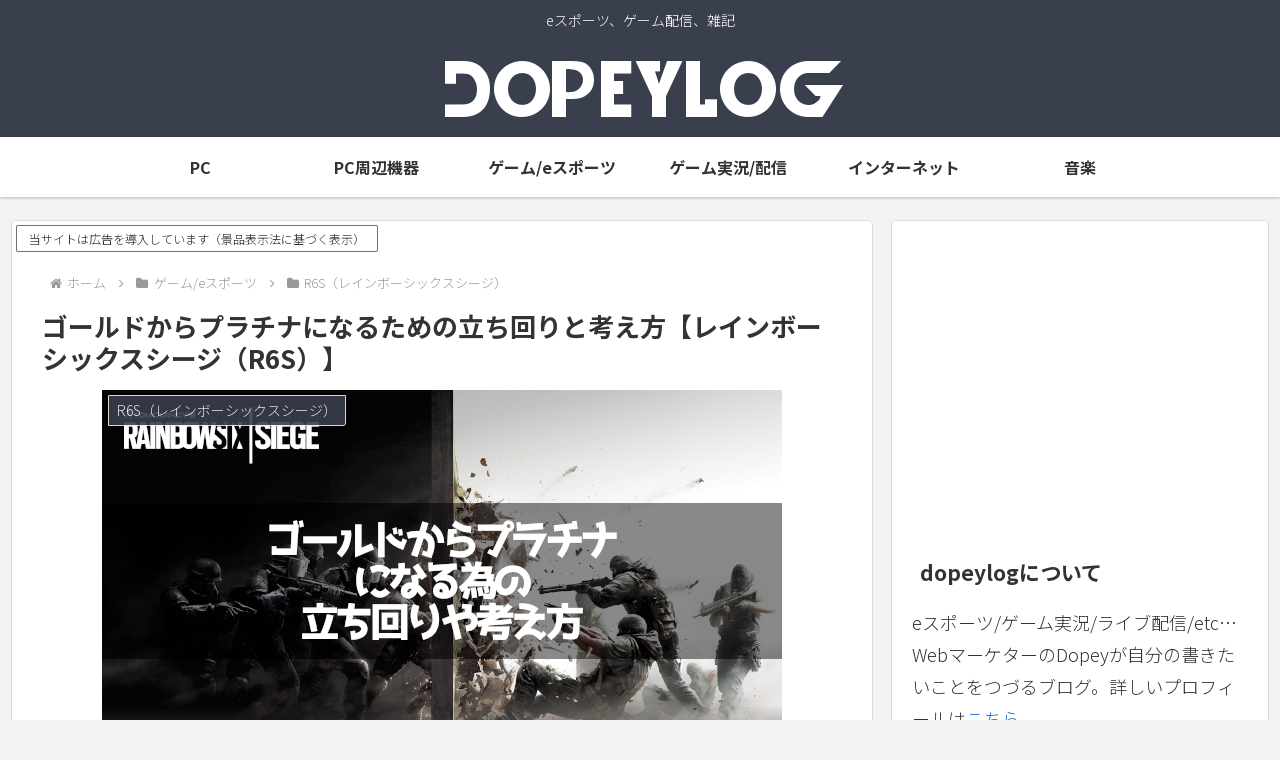

--- FILE ---
content_type: text/html; charset=utf-8
request_url: https://www.google.com/recaptcha/api2/aframe
body_size: 269
content:
<!DOCTYPE HTML><html><head><meta http-equiv="content-type" content="text/html; charset=UTF-8"></head><body><script nonce="Be07IvuNtVMVSfJ0XHV89A">/** Anti-fraud and anti-abuse applications only. See google.com/recaptcha */ try{var clients={'sodar':'https://pagead2.googlesyndication.com/pagead/sodar?'};window.addEventListener("message",function(a){try{if(a.source===window.parent){var b=JSON.parse(a.data);var c=clients[b['id']];if(c){var d=document.createElement('img');d.src=c+b['params']+'&rc='+(localStorage.getItem("rc::a")?sessionStorage.getItem("rc::b"):"");window.document.body.appendChild(d);sessionStorage.setItem("rc::e",parseInt(sessionStorage.getItem("rc::e")||0)+1);localStorage.setItem("rc::h",'1768633967554');}}}catch(b){}});window.parent.postMessage("_grecaptcha_ready", "*");}catch(b){}</script></body></html>